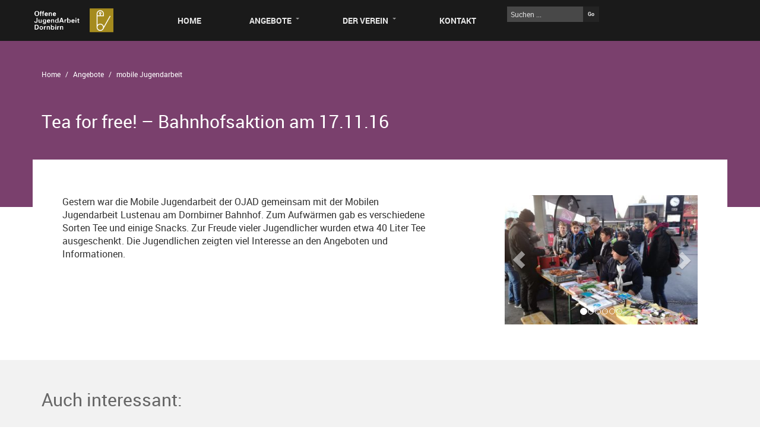

--- FILE ---
content_type: text/html; charset=UTF-8
request_url: https://www.ojad.at/2016/11/18/tea-for-free-bahnhofsaktion-am-17-11-16/
body_size: 11584
content:
<!DOCTYPE html>
<!--[if IE 7]>
<html class="ie ie7" lang="de">
<![endif]-->
<!--[if IE 8]>
<html class="ie ie8" lang="de">
<![endif]-->
<!--[if !(IE 7) | !(IE 8)  ]><!-->
<html lang="de">
<!--<![endif]-->
<head>
    <meta charset="UTF-8" />
    <meta http-equiv="X-UA-Compatible" content="IE=edge,chrome=1" />
    <meta name="viewport" content="width=device-width, initial-scale=1.0" />
    <title>Offene Jugendarbeit Dornbirn</title>
    <link rel="profile" href="http://gmpg.org/xfn/11" />
    <link rel="pingback" href="https://www.ojad.at/xmlrpc.php" />
    <link rel="shortcut icon" href="https://www.ojad.at/wp-content/themes/ojad_responsive/favicon.ico" />
    <meta name='robots' content='max-image-preview:large' />
<link rel='dns-prefetch' href='//www.ojad.at' />
<link rel="alternate" title="oEmbed (JSON)" type="application/json+oembed" href="https://www.ojad.at/wp-json/oembed/1.0/embed?url=https%3A%2F%2Fwww.ojad.at%2F2016%2F11%2F18%2Ftea-for-free-bahnhofsaktion-am-17-11-16%2F" />
<link rel="alternate" title="oEmbed (XML)" type="text/xml+oembed" href="https://www.ojad.at/wp-json/oembed/1.0/embed?url=https%3A%2F%2Fwww.ojad.at%2F2016%2F11%2F18%2Ftea-for-free-bahnhofsaktion-am-17-11-16%2F&#038;format=xml" />
<style id='wp-img-auto-sizes-contain-inline-css' type='text/css'>
img:is([sizes=auto i],[sizes^="auto," i]){contain-intrinsic-size:3000px 1500px}
/*# sourceURL=wp-img-auto-sizes-contain-inline-css */
</style>
<link rel='stylesheet' id='bootstrap-css' href='https://www.ojad.at/wp-content/plugins/easy-bootstrap-shortcodes/styles/bootstrap.min.css?ver=6.9' type='text/css' media='all' />
<link rel='stylesheet' id='bootstrap-fa-icon-css' href='https://www.ojad.at/wp-content/plugins/easy-bootstrap-shortcodes/styles/font-awesome.min.css?ver=6.9' type='text/css' media='all' />
<style id='wp-emoji-styles-inline-css' type='text/css'>

	img.wp-smiley, img.emoji {
		display: inline !important;
		border: none !important;
		box-shadow: none !important;
		height: 1em !important;
		width: 1em !important;
		margin: 0 0.07em !important;
		vertical-align: -0.1em !important;
		background: none !important;
		padding: 0 !important;
	}
/*# sourceURL=wp-emoji-styles-inline-css */
</style>
<link rel='stylesheet' id='wp-block-library-css' href='https://www.ojad.at/wp-includes/css/dist/block-library/style.min.css?ver=6.9' type='text/css' media='all' />
<style id='classic-theme-styles-inline-css' type='text/css'>
/*! This file is auto-generated */
.wp-block-button__link{color:#fff;background-color:#32373c;border-radius:9999px;box-shadow:none;text-decoration:none;padding:calc(.667em + 2px) calc(1.333em + 2px);font-size:1.125em}.wp-block-file__button{background:#32373c;color:#fff;text-decoration:none}
/*# sourceURL=/wp-includes/css/classic-themes.min.css */
</style>
<link rel='stylesheet' id='wpda_countdown_gutenberg_css-css' href='https://www.ojad.at/wp-content/plugins/widget-countdown/includes/gutenberg/style.css?ver=6.9' type='text/css' media='all' />
<style id='wppb-edit-profile-style-inline-css' type='text/css'>


/*# sourceURL=https://www.ojad.at/wp-content/plugins/profile-builder/assets/misc/gutenberg/blocks/build/edit-profile/style-index.css */
</style>
<style id='wppb-login-style-inline-css' type='text/css'>


/*# sourceURL=https://www.ojad.at/wp-content/plugins/profile-builder/assets/misc/gutenberg/blocks/build/login/style-index.css */
</style>
<style id='wppb-recover-password-style-inline-css' type='text/css'>


/*# sourceURL=https://www.ojad.at/wp-content/plugins/profile-builder/assets/misc/gutenberg/blocks/build/recover-password/style-index.css */
</style>
<style id='wppb-register-style-inline-css' type='text/css'>


/*# sourceURL=https://www.ojad.at/wp-content/plugins/profile-builder/assets/misc/gutenberg/blocks/build/register/style-index.css */
</style>
<link rel='stylesheet' id='mpp_gutenberg-css' href='https://www.ojad.at/wp-content/plugins/profile-builder/add-ons-free/user-profile-picture/dist/blocks.style.build.css?ver=2.6.0' type='text/css' media='all' />
<style id='global-styles-inline-css' type='text/css'>
:root{--wp--preset--aspect-ratio--square: 1;--wp--preset--aspect-ratio--4-3: 4/3;--wp--preset--aspect-ratio--3-4: 3/4;--wp--preset--aspect-ratio--3-2: 3/2;--wp--preset--aspect-ratio--2-3: 2/3;--wp--preset--aspect-ratio--16-9: 16/9;--wp--preset--aspect-ratio--9-16: 9/16;--wp--preset--color--black: #000000;--wp--preset--color--cyan-bluish-gray: #abb8c3;--wp--preset--color--white: #ffffff;--wp--preset--color--pale-pink: #f78da7;--wp--preset--color--vivid-red: #cf2e2e;--wp--preset--color--luminous-vivid-orange: #ff6900;--wp--preset--color--luminous-vivid-amber: #fcb900;--wp--preset--color--light-green-cyan: #7bdcb5;--wp--preset--color--vivid-green-cyan: #00d084;--wp--preset--color--pale-cyan-blue: #8ed1fc;--wp--preset--color--vivid-cyan-blue: #0693e3;--wp--preset--color--vivid-purple: #9b51e0;--wp--preset--gradient--vivid-cyan-blue-to-vivid-purple: linear-gradient(135deg,rgb(6,147,227) 0%,rgb(155,81,224) 100%);--wp--preset--gradient--light-green-cyan-to-vivid-green-cyan: linear-gradient(135deg,rgb(122,220,180) 0%,rgb(0,208,130) 100%);--wp--preset--gradient--luminous-vivid-amber-to-luminous-vivid-orange: linear-gradient(135deg,rgb(252,185,0) 0%,rgb(255,105,0) 100%);--wp--preset--gradient--luminous-vivid-orange-to-vivid-red: linear-gradient(135deg,rgb(255,105,0) 0%,rgb(207,46,46) 100%);--wp--preset--gradient--very-light-gray-to-cyan-bluish-gray: linear-gradient(135deg,rgb(238,238,238) 0%,rgb(169,184,195) 100%);--wp--preset--gradient--cool-to-warm-spectrum: linear-gradient(135deg,rgb(74,234,220) 0%,rgb(151,120,209) 20%,rgb(207,42,186) 40%,rgb(238,44,130) 60%,rgb(251,105,98) 80%,rgb(254,248,76) 100%);--wp--preset--gradient--blush-light-purple: linear-gradient(135deg,rgb(255,206,236) 0%,rgb(152,150,240) 100%);--wp--preset--gradient--blush-bordeaux: linear-gradient(135deg,rgb(254,205,165) 0%,rgb(254,45,45) 50%,rgb(107,0,62) 100%);--wp--preset--gradient--luminous-dusk: linear-gradient(135deg,rgb(255,203,112) 0%,rgb(199,81,192) 50%,rgb(65,88,208) 100%);--wp--preset--gradient--pale-ocean: linear-gradient(135deg,rgb(255,245,203) 0%,rgb(182,227,212) 50%,rgb(51,167,181) 100%);--wp--preset--gradient--electric-grass: linear-gradient(135deg,rgb(202,248,128) 0%,rgb(113,206,126) 100%);--wp--preset--gradient--midnight: linear-gradient(135deg,rgb(2,3,129) 0%,rgb(40,116,252) 100%);--wp--preset--font-size--small: 13px;--wp--preset--font-size--medium: 20px;--wp--preset--font-size--large: 36px;--wp--preset--font-size--x-large: 42px;--wp--preset--spacing--20: 0.44rem;--wp--preset--spacing--30: 0.67rem;--wp--preset--spacing--40: 1rem;--wp--preset--spacing--50: 1.5rem;--wp--preset--spacing--60: 2.25rem;--wp--preset--spacing--70: 3.38rem;--wp--preset--spacing--80: 5.06rem;--wp--preset--shadow--natural: 6px 6px 9px rgba(0, 0, 0, 0.2);--wp--preset--shadow--deep: 12px 12px 50px rgba(0, 0, 0, 0.4);--wp--preset--shadow--sharp: 6px 6px 0px rgba(0, 0, 0, 0.2);--wp--preset--shadow--outlined: 6px 6px 0px -3px rgb(255, 255, 255), 6px 6px rgb(0, 0, 0);--wp--preset--shadow--crisp: 6px 6px 0px rgb(0, 0, 0);}:where(.is-layout-flex){gap: 0.5em;}:where(.is-layout-grid){gap: 0.5em;}body .is-layout-flex{display: flex;}.is-layout-flex{flex-wrap: wrap;align-items: center;}.is-layout-flex > :is(*, div){margin: 0;}body .is-layout-grid{display: grid;}.is-layout-grid > :is(*, div){margin: 0;}:where(.wp-block-columns.is-layout-flex){gap: 2em;}:where(.wp-block-columns.is-layout-grid){gap: 2em;}:where(.wp-block-post-template.is-layout-flex){gap: 1.25em;}:where(.wp-block-post-template.is-layout-grid){gap: 1.25em;}.has-black-color{color: var(--wp--preset--color--black) !important;}.has-cyan-bluish-gray-color{color: var(--wp--preset--color--cyan-bluish-gray) !important;}.has-white-color{color: var(--wp--preset--color--white) !important;}.has-pale-pink-color{color: var(--wp--preset--color--pale-pink) !important;}.has-vivid-red-color{color: var(--wp--preset--color--vivid-red) !important;}.has-luminous-vivid-orange-color{color: var(--wp--preset--color--luminous-vivid-orange) !important;}.has-luminous-vivid-amber-color{color: var(--wp--preset--color--luminous-vivid-amber) !important;}.has-light-green-cyan-color{color: var(--wp--preset--color--light-green-cyan) !important;}.has-vivid-green-cyan-color{color: var(--wp--preset--color--vivid-green-cyan) !important;}.has-pale-cyan-blue-color{color: var(--wp--preset--color--pale-cyan-blue) !important;}.has-vivid-cyan-blue-color{color: var(--wp--preset--color--vivid-cyan-blue) !important;}.has-vivid-purple-color{color: var(--wp--preset--color--vivid-purple) !important;}.has-black-background-color{background-color: var(--wp--preset--color--black) !important;}.has-cyan-bluish-gray-background-color{background-color: var(--wp--preset--color--cyan-bluish-gray) !important;}.has-white-background-color{background-color: var(--wp--preset--color--white) !important;}.has-pale-pink-background-color{background-color: var(--wp--preset--color--pale-pink) !important;}.has-vivid-red-background-color{background-color: var(--wp--preset--color--vivid-red) !important;}.has-luminous-vivid-orange-background-color{background-color: var(--wp--preset--color--luminous-vivid-orange) !important;}.has-luminous-vivid-amber-background-color{background-color: var(--wp--preset--color--luminous-vivid-amber) !important;}.has-light-green-cyan-background-color{background-color: var(--wp--preset--color--light-green-cyan) !important;}.has-vivid-green-cyan-background-color{background-color: var(--wp--preset--color--vivid-green-cyan) !important;}.has-pale-cyan-blue-background-color{background-color: var(--wp--preset--color--pale-cyan-blue) !important;}.has-vivid-cyan-blue-background-color{background-color: var(--wp--preset--color--vivid-cyan-blue) !important;}.has-vivid-purple-background-color{background-color: var(--wp--preset--color--vivid-purple) !important;}.has-black-border-color{border-color: var(--wp--preset--color--black) !important;}.has-cyan-bluish-gray-border-color{border-color: var(--wp--preset--color--cyan-bluish-gray) !important;}.has-white-border-color{border-color: var(--wp--preset--color--white) !important;}.has-pale-pink-border-color{border-color: var(--wp--preset--color--pale-pink) !important;}.has-vivid-red-border-color{border-color: var(--wp--preset--color--vivid-red) !important;}.has-luminous-vivid-orange-border-color{border-color: var(--wp--preset--color--luminous-vivid-orange) !important;}.has-luminous-vivid-amber-border-color{border-color: var(--wp--preset--color--luminous-vivid-amber) !important;}.has-light-green-cyan-border-color{border-color: var(--wp--preset--color--light-green-cyan) !important;}.has-vivid-green-cyan-border-color{border-color: var(--wp--preset--color--vivid-green-cyan) !important;}.has-pale-cyan-blue-border-color{border-color: var(--wp--preset--color--pale-cyan-blue) !important;}.has-vivid-cyan-blue-border-color{border-color: var(--wp--preset--color--vivid-cyan-blue) !important;}.has-vivid-purple-border-color{border-color: var(--wp--preset--color--vivid-purple) !important;}.has-vivid-cyan-blue-to-vivid-purple-gradient-background{background: var(--wp--preset--gradient--vivid-cyan-blue-to-vivid-purple) !important;}.has-light-green-cyan-to-vivid-green-cyan-gradient-background{background: var(--wp--preset--gradient--light-green-cyan-to-vivid-green-cyan) !important;}.has-luminous-vivid-amber-to-luminous-vivid-orange-gradient-background{background: var(--wp--preset--gradient--luminous-vivid-amber-to-luminous-vivid-orange) !important;}.has-luminous-vivid-orange-to-vivid-red-gradient-background{background: var(--wp--preset--gradient--luminous-vivid-orange-to-vivid-red) !important;}.has-very-light-gray-to-cyan-bluish-gray-gradient-background{background: var(--wp--preset--gradient--very-light-gray-to-cyan-bluish-gray) !important;}.has-cool-to-warm-spectrum-gradient-background{background: var(--wp--preset--gradient--cool-to-warm-spectrum) !important;}.has-blush-light-purple-gradient-background{background: var(--wp--preset--gradient--blush-light-purple) !important;}.has-blush-bordeaux-gradient-background{background: var(--wp--preset--gradient--blush-bordeaux) !important;}.has-luminous-dusk-gradient-background{background: var(--wp--preset--gradient--luminous-dusk) !important;}.has-pale-ocean-gradient-background{background: var(--wp--preset--gradient--pale-ocean) !important;}.has-electric-grass-gradient-background{background: var(--wp--preset--gradient--electric-grass) !important;}.has-midnight-gradient-background{background: var(--wp--preset--gradient--midnight) !important;}.has-small-font-size{font-size: var(--wp--preset--font-size--small) !important;}.has-medium-font-size{font-size: var(--wp--preset--font-size--medium) !important;}.has-large-font-size{font-size: var(--wp--preset--font-size--large) !important;}.has-x-large-font-size{font-size: var(--wp--preset--font-size--x-large) !important;}
:where(.wp-block-post-template.is-layout-flex){gap: 1.25em;}:where(.wp-block-post-template.is-layout-grid){gap: 1.25em;}
:where(.wp-block-term-template.is-layout-flex){gap: 1.25em;}:where(.wp-block-term-template.is-layout-grid){gap: 1.25em;}
:where(.wp-block-columns.is-layout-flex){gap: 2em;}:where(.wp-block-columns.is-layout-grid){gap: 2em;}
:root :where(.wp-block-pullquote){font-size: 1.5em;line-height: 1.6;}
/*# sourceURL=global-styles-inline-css */
</style>
<link rel='stylesheet' id='better-file-download-css' href='https://www.ojad.at/wp-content/plugins/better-file-download/public/css/better-file-download-public-core.css?ver=1.0.0' type='text/css' media='all' />
<link rel='stylesheet' id='cookie-notice-front-css' href='https://www.ojad.at/wp-content/plugins/cookie-notice/css/front.min.css?ver=2.5.11' type='text/css' media='all' />
<link rel='stylesheet' id='tribe-events-v2-single-skeleton-css' href='https://www.ojad.at/wp-content/plugins/the-events-calendar/build/css/tribe-events-single-skeleton.css?ver=6.15.14' type='text/css' media='all' />
<link rel='stylesheet' id='tribe-events-v2-single-skeleton-full-css' href='https://www.ojad.at/wp-content/plugins/the-events-calendar/build/css/tribe-events-single-full.css?ver=6.15.14' type='text/css' media='all' />
<link rel='stylesheet' id='tec-events-elementor-widgets-base-styles-css' href='https://www.ojad.at/wp-content/plugins/the-events-calendar/build/css/integrations/plugins/elementor/widgets/widget-base.css?ver=6.15.14' type='text/css' media='all' />
<link rel='stylesheet' id='ubermenu-basic-css' href='https://www.ojad.at/wp-content/plugins/ubermenu/standard/styles/basic.css?ver=2.4.0.3' type='text/css' media='all' />
<link rel='stylesheet' id='dashicons-css' href='https://www.ojad.at/wp-includes/css/dashicons.min.css?ver=6.9' type='text/css' media='all' />
<link rel='stylesheet' id='thickbox-css' href='https://www.ojad.at/wp-includes/js/thickbox/thickbox.css?ver=6.9' type='text/css' media='all' />
<link rel='stylesheet' id='ojad-style-css' href='https://www.ojad.at/wp-content/themes/ojad_responsive/style.css?ver=6.9' type='text/css' media='all' />
<link rel='stylesheet' id='leaflet.fullscreen-css' href='https://www.ojad.at/wp-content/plugins/osmapper/assets/css/leaflet.fullscreen.css?ver=2.1.5' type='text/css' media='all' />
<link rel='stylesheet' id='ba_map_renderer-css' href='https://www.ojad.at/wp-content/plugins/osmapper/assets/css/ba_map_renderer.css?ver=2.1.5' type='text/css' media='all' />
<link rel='stylesheet' id='ebs_dynamic_css-css' href='https://www.ojad.at/wp-content/plugins/easy-bootstrap-shortcodes/styles/ebs_dynamic_css.php?ver=6.9' type='text/css' media='all' />
<link rel='stylesheet' id='wppb_stylesheet-css' href='https://www.ojad.at/wp-content/plugins/profile-builder/assets/css/style-front-end.css?ver=3.15.2' type='text/css' media='all' />
<script type="text/javascript" src="https://www.ojad.at/wp-includes/js/jquery/jquery.min.js?ver=3.7.1" id="jquery-core-js"></script>
<script type="text/javascript" src="https://www.ojad.at/wp-includes/js/jquery/jquery-migrate.min.js?ver=3.4.1" id="jquery-migrate-js"></script>
<script type="text/javascript" id="better-file-download-js-extra">
/* <![CDATA[ */
var bfd_js = {"ajaxurl":"https://www.ojad.at/wp-admin/admin-ajax.php"};
//# sourceURL=better-file-download-js-extra
/* ]]> */
</script>
<script type="text/javascript" src="https://www.ojad.at/wp-content/plugins/better-file-download/public/js/better-file-download-public.js?ver=1.0.0" id="better-file-download-js"></script>
<script type="text/javascript" id="cookie-notice-front-js-before">
/* <![CDATA[ */
var cnArgs = {"ajaxUrl":"https:\/\/www.ojad.at\/wp-admin\/admin-ajax.php","nonce":"f7729f43e1","hideEffect":"fade","position":"top","onScroll":false,"onScrollOffset":100,"onClick":false,"cookieName":"cookie_notice_accepted","cookieTime":2592000,"cookieTimeRejected":2592000,"globalCookie":false,"redirection":false,"cache":false,"revokeCookies":false,"revokeCookiesOpt":"automatic"};

//# sourceURL=cookie-notice-front-js-before
/* ]]> */
</script>
<script type="text/javascript" src="https://www.ojad.at/wp-content/plugins/cookie-notice/js/front.min.js?ver=2.5.11" id="cookie-notice-front-js"></script>
<script type="text/javascript" src="https://www.ojad.at/wp-content/themes/ojad_responsive/js/ojad_responsive.js?ver=1.0.0" id="ojad-js"></script>
<script type="text/javascript" src="https://www.ojad.at/wp-content/themes/ojad_responsive/js/modernizr.min.js?ver=2.0.6" id="modernizr-js"></script>
<link rel="https://api.w.org/" href="https://www.ojad.at/wp-json/" /><link rel="alternate" title="JSON" type="application/json" href="https://www.ojad.at/wp-json/wp/v2/posts/3584" /><link rel="EditURI" type="application/rsd+xml" title="RSD" href="https://www.ojad.at/xmlrpc.php?rsd" />
<meta name="generator" content="WordPress 6.9" />
<link rel="canonical" href="https://www.ojad.at/2016/11/18/tea-for-free-bahnhofsaktion-am-17-11-16/" />
<link rel='shortlink' href='https://www.ojad.at/?p=3584' />
<style> .bfd-download-block, .bfd-single-download{background:#ffffff ;} </style><style> .bfd-download-btn, .bfd-single-download-btn, .bfd-download-meta p, .bfd-single-download-title{color:#000000 !important;} .bfd-download-btn{border: 1px solid #000000 !important;} .bfd-single-download-btn{color:#000000 !important;}</style><script>
				// wait until all the resources are loaded
				window.addEventListener("load", findSVGElements, false);

				// fetches the document for the given embedding_element
				function getSubDocument(embedding_element)
				{
					if (embedding_element.contentDocument)
					{
						return embedding_element.contentDocument;
					}
					else
					{
						var subdoc = null;
						try {
							subdoc = embedding_element.getSVGDocument();
						} catch(e) {}
						return subdoc;
					}
				}

				function findSVGElements()
				{
					var elms = document.querySelectorAll(".bfd-svg");
					for (var i = 0; i < elms.length; i++)
					{
						var subdoc = getSubDocument(elms[i])
						if (subdoc)
							subdoc.getElementById("bfd-svg-color").setAttribute("fill", "#4a7e87");
					}
				}
			</script><style> .bfd-download-btn:hover, .bfd-download-meta:hover > p{color:#757575!important;} .bfd-download-btn:hover{border: 1px solid #757575 !important;} .bfd-single-download-btn:hover{color:#757575 !important;}</style> <meta name="tec-api-version" content="v1"><meta name="tec-api-origin" content="https://www.ojad.at"><link rel="alternate" href="https://www.ojad.at/wp-json/tribe/events/v1/" /><meta name="generator" content="Elementor 3.34.2; features: e_font_icon_svg, additional_custom_breakpoints; settings: css_print_method-external, google_font-enabled, font_display-swap">
			<style>
				.e-con.e-parent:nth-of-type(n+4):not(.e-lazyloaded):not(.e-no-lazyload),
				.e-con.e-parent:nth-of-type(n+4):not(.e-lazyloaded):not(.e-no-lazyload) * {
					background-image: none !important;
				}
				@media screen and (max-height: 1024px) {
					.e-con.e-parent:nth-of-type(n+3):not(.e-lazyloaded):not(.e-no-lazyload),
					.e-con.e-parent:nth-of-type(n+3):not(.e-lazyloaded):not(.e-no-lazyload) * {
						background-image: none !important;
					}
				}
				@media screen and (max-height: 640px) {
					.e-con.e-parent:nth-of-type(n+2):not(.e-lazyloaded):not(.e-no-lazyload),
					.e-con.e-parent:nth-of-type(n+2):not(.e-lazyloaded):not(.e-no-lazyload) * {
						background-image: none !important;
					}
				}
			</style>
			<meta name="redi-version" content="1.2.7" /><link rel="icon" href="https://www.ojad.at/wp-content/uploads/2020/01/cropped-OJAD_Klammer-48x48.jpg" sizes="32x32" />
<link rel="icon" href="https://www.ojad.at/wp-content/uploads/2020/01/cropped-OJAD_Klammer-300x300.jpg" sizes="192x192" />
<link rel="apple-touch-icon" href="https://www.ojad.at/wp-content/uploads/2020/01/cropped-OJAD_Klammer-300x300.jpg" />
<meta name="msapplication-TileImage" content="https://www.ojad.at/wp-content/uploads/2020/01/cropped-OJAD_Klammer-300x300.jpg" />

<!-- UberMenu CSS - Controlled through UberMenu Options Panel 
================================================================ -->
<style type="text/css" id="ubermenu-style-generator-css">
/* Image Text Padding */
#megaMenu .ss-nav-menu-with-img > a > .wpmega-link-title, #megaMenu .ss-nav-menu-with-img > a > .wpmega-link-description, #megaMenu .ss-nav-menu-with-img > a > .wpmega-item-description, #megaMenu .ss-nav-menu-with-img > span.um-anchoremulator > .wpmega-link-title, #megaMenu .ss-nav-menu-with-img > span.um-anchoremulator > .wpmega-link-description, #megaMenu .ss-nav-menu-with-img > span.um-anchoremulator > .wpmega-item-description{
  padding-left: 23px;
}	
</style>
<!-- end UberMenu CSS -->
		
					<style type="text/css" id="wp-custom-css">
			.well {
	word-break:break-word;
}

code {
	background-color: white;
	color: black;
}

.article-heading.grundkompetenztraining {
		background-color: #C68099;
}
.bfd-master-block h3{
     display:none;
}		</style>
		</head>
<body>
    <!--[if lt IE 7]>
        <p class="chromeframe">You are using an <strong>outdated</strong> browser. Please <a href="http://browsehappy.com/">upgrade your browser</a> or <a href="http://www.google.com/chromeframe/?redirect=true">activate Google Chrome Frame</a> to improve your experience.</p>
    <![endif]-->

    <nav id="megaMenu" class="megaMenuContainer megaMenu-nojs megaMenuHorizontal megaResponsive megaResponsiveToggle wpmega-withjs megaMenuOnHover megaFullWidth wpmega-noconflict megaCenterMenuItems megaClear megaMinimizeResiduals megaResetStyles themeloc-header-menu"><div id="megaMenuToggle" class="megaMenuToggle">Menu&nbsp; <span class="megaMenuToggle-icon"></span></div><ul id="megaUber" class="megaMenu"><li id="menu-item-99" class="menu-item menu-item-type-custom menu-item-object-custom menu-item-home ss-nav-menu-item-0 ss-nav-menu-item-depth-0 ss-nav-menu-reg um-flyout-align-center"><a href="http://www.ojad.at/"><span class="wpmega-link-title">Home</span></a></li><li id="menu-item-125" class="menu-item menu-item-type-custom menu-item-object-custom menu-item-has-children mega-with-sub ss-nav-menu-item-1 ss-nav-menu-item-depth-0 ss-nav-menu-mega ss-nav-menu-mega-fullWidth ss-nav-menu-mega-alignCenter ss-nav-menu-nolink"><span class="um-anchoremulator" ><span class="wpmega-link-title">Angebote</span></span>
<ul class="sub-menu sub-menu-1">
<li id="menu-item-6707" class="menu-item menu-item-type-custom menu-item-object-custom menu-item-has-children ss-nav-menu-item-depth-1 ss-nav-menu-nolink"><span class="um-anchoremulator" ><span class="wpmega-link-title">Jugendtreffs</span></span>
	<ul class="sub-menu sub-menu-2">
<li id="menu-item-14298" class="menu-item menu-item-type-taxonomy menu-item-object-category ss-nav-menu-item-depth-2"><a href="https://www.ojad.at/category/vismut/"><span class="wpmega-link-title">Vismut</span></a></li><li id="menu-item-152" class="menu-item menu-item-type-post_type menu-item-object-angebot ss-nav-menu-item-depth-2"><a href="https://www.ojad.at/angebot/arena/"><span class="wpmega-link-title">Arena</span></a></li><li id="menu-item-6745" class="menu-item menu-item-type-post_type menu-item-object-angebot ss-nav-menu-item-depth-2"><a href="https://www.ojad.at/angebot/maedchentreff/"><span class="wpmega-link-title">Mädchen*treff</span></a></li>	</ul>
</li><li id="menu-item-127" class="menu-item menu-item-type-custom menu-item-object-custom menu-item-has-children ss-nav-menu-item-depth-1 ss-nav-menu-nolink"><span class="um-anchoremulator" ><span class="wpmega-link-title">Jugendkultur &#038; Sport</span></span>
	<ul class="sub-menu sub-menu-2">
<li id="menu-item-14439" class="menu-item menu-item-type-post_type menu-item-object-post ss-nav-menu-item-depth-2"><a href="https://www.ojad.at/2023/04/27/eroeffnung-skatehalle/"><span class="wpmega-link-title">Alle Infos zur Skatehalle…</span></a></li><li id="menu-item-158" class="menu-item menu-item-type-post_type menu-item-object-angebot ss-nav-menu-item-depth-2"><a href="https://www.ojad.at/angebot/schlachthaus/"><span class="wpmega-link-title">Kulturcafé Schlachthaus</span></a></li><li id="menu-item-6780" class="menu-item menu-item-type-post_type menu-item-object-angebot ss-nav-menu-item-depth-2"><a href="https://www.ojad.at/angebot/hiphop-cafe/"><span class="wpmega-link-title">Hip Hop Projekte</span></a></li><li id="menu-item-154" class="menu-item menu-item-type-post_type menu-item-object-angebot ss-nav-menu-item-depth-2"><a href="https://www.ojad.at/angebot/sportangebote/"><span class="wpmega-link-title">Offene Sportangebote</span></a></li>	</ul>
</li><li id="menu-item-126" class="menu-item menu-item-type-custom menu-item-object-custom menu-item-has-children ss-nav-menu-item-depth-1 ss-nav-menu-nolink"><span class="um-anchoremulator" ><span class="wpmega-link-title"><span onclick="window.parent.location='https://www.ojad.at/chancenbildung/';">ChancenBildung</span></span></span>
	<ul class="sub-menu sub-menu-2">
<li id="menu-item-16097" class="menu-item menu-item-type-post_type menu-item-object-page ss-nav-menu-item-depth-2"><a href="https://www.ojad.at/albatros-pflichtschulabschluss/"><span class="wpmega-link-title">Albatros – Pflichtschulabschluss</span></a></li><li id="menu-item-16710" class="menu-item menu-item-type-post_type menu-item-object-page ss-nav-menu-item-depth-2"><a href="https://www.ojad.at/denkbar-lernbegleitung/"><span class="wpmega-link-title">Denkbar – Lernbegleitung</span></a></li><li id="menu-item-11435" class="menu-item menu-item-type-post_type menu-item-object-page ss-nav-menu-item-depth-2"><a href="https://www.ojad.at/grundkompetenz-und-basisbildung/"><span class="wpmega-link-title">BuG – Basis- und Grundkompetenztraining</span></a></li><li id="menu-item-17137" class="menu-item menu-item-type-post_type menu-item-object-page ss-nav-menu-item-depth-2"><a href="https://www.ojad.at/lehreup-lehrlingscoaching/"><span class="wpmega-link-title">LehreUp – Lehrlingscoaching</span></a></li>	</ul>
</li><li id="menu-item-6720" class="menu-item menu-item-type-custom menu-item-object-custom menu-item-has-children ss-nav-menu-item-depth-1 ss-nav-menu-nolink"><span class="um-anchoremulator" ><span class="wpmega-link-title">Qualifizierung &#038; Beschäftigung</span></span>
	<ul class="sub-menu sub-menu-2">
<li id="menu-item-128" class="menu-item menu-item-type-post_type menu-item-object-angebot ss-nav-menu-item-depth-2"><a href="https://www.ojad.at/angebot/jobahoi/"><span class="wpmega-link-title">Job Ahoi Bootwerkstatt</span></a></li><li id="menu-item-6750" class="menu-item menu-item-type-post_type menu-item-object-angebot ss-nav-menu-item-depth-2"><a href="https://www.ojad.at/angebot/blitzventil/"><span class="wpmega-link-title">Job Ahoi Blitzventil</span></a></li><li id="menu-item-13889" class="menu-item menu-item-type-taxonomy menu-item-object-category ss-nav-menu-item-depth-2"><a href="https://www.ojad.at/category/jobahoi/"><span class="wpmega-link-title">Job Ahoi Metal Art</span></a></li><li id="menu-item-6749" class="menu-item menu-item-type-post_type menu-item-object-angebot ss-nav-menu-item-depth-2"><a href="https://www.ojad.at/angebot/kleinefarm/"><span class="wpmega-link-title">Job Ahoi Garten- &#038; Kreativwerkstatt</span></a></li>	</ul>
</li><li id="menu-item-140" class="menu-item menu-item-type-custom menu-item-object-custom menu-item-has-children ss-nav-menu-item-depth-1 ss-nav-menu-nolink"><span class="um-anchoremulator" ><span class="wpmega-link-title">Jugendsozialarbeit</span></span>
	<ul class="sub-menu sub-menu-2">
<li id="menu-item-157" class="menu-item menu-item-type-post_type menu-item-object-angebot ss-nav-menu-item-depth-2"><a href="https://www.ojad.at/angebot/mobile/"><span class="wpmega-link-title">mobile Jugendarbeit</span></a></li><li id="menu-item-156" class="menu-item menu-item-type-post_type menu-item-object-angebot ss-nav-menu-item-depth-2"><a href="https://www.ojad.at/angebot/jugendberatung/"><span class="wpmega-link-title">Jugendberatung</span></a></li><li id="menu-item-16831" class="menu-item menu-item-type-post_type menu-item-object-page ss-nav-menu-item-depth-2"><a href="https://www.ojad.at/spurwechsel-kriminalitaetspraevention/"><span class="wpmega-link-title">Spurwechsel – Kriminalitätsprävention</span></a></li>	</ul>
</li><li id="menu-item-2731" class="menu-item menu-item-type-custom menu-item-object-custom menu-item-has-children ss-nav-menu-item-depth-1 ss-nav-menu-nolink"><span class="um-anchoremulator" ><span class="wpmega-link-title">Projekte</span></span>
	<ul class="sub-menu sub-menu-2">
<li id="menu-item-6752" class="menu-item menu-item-type-post_type menu-item-object-angebot ss-nav-menu-item-depth-2"><a href="https://www.ojad.at/angebot/koop-schule/"><span class="wpmega-link-title">Kooperation Schule</span></a></li><li id="menu-item-2732" class="menu-item menu-item-type-post_type menu-item-object-angebot ss-nav-menu-item-depth-2"><a href="https://www.ojad.at/angebot/zuflucht/"><span class="wpmega-link-title">welcome.zu.flucht</span></a></li><li id="menu-item-6807" class="menu-item menu-item-type-post_type menu-item-object-angebot ss-nav-menu-item-depth-2"><a title="solar" href="https://www.ojad.at/angebot/lets-go-solar/"><span class="wpmega-link-title">let’s go solar</span></a></li><li id="menu-item-6748" class="menu-item menu-item-type-post_type menu-item-object-angebot ss-nav-menu-item-depth-2"><a href="https://www.ojad.at/angebot/ojad40/"><span class="wpmega-link-title">OJAD 4.0 Technik- &#038; Reparaturcafé</span></a></li>	</ul>
</li></ul>
</li><li id="menu-item-164" class="menu-item menu-item-type-custom menu-item-object-custom menu-item-has-children mega-with-sub ss-nav-menu-item-2 ss-nav-menu-item-depth-0 ss-nav-menu-mega ss-nav-menu-mega-fullWidth ss-nav-menu-mega-alignCenter ss-nav-menu-nolink"><span class="um-anchoremulator" ><span class="wpmega-link-title">Der Verein</span></span>
<ul class="sub-menu sub-menu-1">
<li id="menu-item-170" class="menu-item menu-item-type-taxonomy menu-item-object-category menu-item-has-children ss-nav-menu-item-depth-1 ss-nav-menu-nolink"><span class="um-anchoremulator" ><span class="wpmega-link-title">Das ist die OJAD</span></span>
	<ul class="sub-menu sub-menu-2">
<li id="menu-item-171" class="menu-item menu-item-type-post_type menu-item-object-page ss-nav-menu-item-depth-2"><a href="https://www.ojad.at/der-verein/"><span class="wpmega-link-title">Leitbild</span></a></li><li id="menu-item-248" class="menu-item menu-item-type-custom menu-item-object-custom ss-nav-menu-item-depth-2"><a href="https://www.ojad.at/mitarbeiter_innen/"><span class="wpmega-link-title">Team</span></a></li><li id="menu-item-6820" class="menu-item menu-item-type-post_type menu-item-object-page ss-nav-menu-item-depth-2"><a href="https://www.ojad.at/preise-und-auszeichnungen/"><span class="wpmega-link-title">Preise und Auszeichnungen</span></a></li>	</ul>
</li><li id="menu-item-6823" class="menu-item menu-item-type-custom menu-item-object-custom menu-item-has-children ss-nav-menu-item-depth-1 ss-nav-menu-nolink"><span class="um-anchoremulator" ><span class="wpmega-link-title">Publikationen &#038; Presse</span></span>
	<ul class="sub-menu sub-menu-2">
<li id="menu-item-7565" class="menu-item menu-item-type-post_type menu-item-object-page ss-nav-menu-item-depth-2"><a href="https://www.ojad.at/folder-boesch-boot-lemania-560/"><span class="wpmega-link-title">Boesch Boot Lemania 560 – Folder</span></a></li><li id="menu-item-6912" class="menu-item menu-item-type-post_type menu-item-object-page ss-nav-menu-item-depth-2"><a href="https://www.ojad.at/rund-um-xund/"><span class="wpmega-link-title">Rund um Xund – Rezepthefte</span></a></li><li id="menu-item-6898" class="menu-item menu-item-type-post_type menu-item-object-page ss-nav-menu-item-depth-2"><a href="https://www.ojad.at/download/"><span class="wpmega-link-title">Tätigkeitsberichte</span></a></li><li id="menu-item-13276" class="menu-item menu-item-type-post_type menu-item-object-page ss-nav-menu-item-depth-2"><a href="https://www.ojad.at/empowher-geschlechtsspezifische-gewalt-in-digitalen-raeumen/"><span class="wpmega-link-title">Reader – empowHER*</span></a></li><li id="menu-item-7329" class="menu-item menu-item-type-post_type menu-item-object-page ss-nav-menu-item-depth-2"><a href="https://www.ojad.at/pressespiegel/"><span class="wpmega-link-title">Pressespiegel</span></a></li>	</ul>
</li><li id="menu-item-6824" class="menu-item menu-item-type-custom menu-item-object-custom menu-item-has-children ss-nav-menu-item-depth-1 ss-nav-menu-nolink"><span class="um-anchoremulator" ><span class="wpmega-link-title">Netzwerke und Partner</span></span>
	<ul class="sub-menu sub-menu-2">
<li id="menu-item-6847" class="menu-item menu-item-type-custom menu-item-object-custom ss-nav-menu-item-depth-2"><a href="http://www.poywe.org"><span class="wpmega-link-title">POYWE &#8211; Professional Open Youthwork in Europe</span></a></li><li id="menu-item-6848" class="menu-item menu-item-type-custom menu-item-object-custom ss-nav-menu-item-depth-2"><a href="https://www.boja.at/"><span class="wpmega-link-title">BOJA &#8211; Bundesweites Netzwerk Offene Jugendarbeit</span></a></li><li id="menu-item-6849" class="menu-item menu-item-type-custom menu-item-object-custom ss-nav-menu-item-depth-2"><a href="https://www.koje.at/"><span class="wpmega-link-title">KOJE &#8211; Koordinationsbüro für Offene Jugendarbeit und Entwicklung</span></a></li><li id="menu-item-13284" class="menu-item menu-item-type-custom menu-item-object-custom ss-nav-menu-item-depth-2"><a href="https://www.koje.at/anker"><span class="wpmega-link-title">Jugendnotschlafstelle anker</span></a></li><li id="menu-item-7798" class="menu-item menu-item-type-custom menu-item-object-custom ss-nav-menu-item-depth-2"><a href="https://www.facebook.com/chillina.hochst.1"><span class="wpmega-link-title">Chillout Höchst</span></a></li>	</ul>
</li></ul>
</li><li id="menu-item-9898" class="menu-item menu-item-type-post_type menu-item-object-page ss-nav-menu-item-3 ss-nav-menu-item-depth-0 ss-nav-menu-reg um-flyout-align-center"><a href="https://www.ojad.at/kontakt/"><span class="wpmega-link-title">Kontakt</span></a></li><li id="menu-item-641" class="menu-item menu-item-type-custom menu-item-object-custom ss-nav-menu-item-4 ss-nav-menu-item-depth-0 ss-nav-menu-mega ss-nav-menu-mega-alignCenter ss-nav-menu-notext ss-nav-menu-nolink ss-override"><div class="wpmega-nonlink uberClearfix"><form class="ubersearch-v2" role="search" method="get" id="searchform" action="https://www.ojad.at/" >
	<div class="ubersearch"><label class="screen-reader-text" for="s">Search for:</label>
	<input type="text" value="" name="s" id="s" placeholder="Suchen ..." />
	<input type="submit" id="searchsubmit" value="Go" />
	</div>
	</form></div></li></ul></nav><div class="navbar-spacer">
        <article id="post-3584" class="single-post">
        <div class="article-heading mobile">
            <div class="container breadcrumbs">
                <ol class="breadcrumb">
                    <li><a href="https://www.ojad.at/">Home</a></li>
                                        <li><a href="https://www.ojad.at/angebot/">Angebote</a></li>
                    <li><a href="https://www.ojad.at/angebot/mobile/">mobile Jugendarbeit</a></li>
                                    </ol>
            </div>
            <h1 class="container">Tea for free! – Bahnhofsaktion am 17.11.16</h1>
        </div>
        <div class="container">
            <div class="row single-post-content">
                <div class="col-sm-7 single-post-column1">
                    <p>Gestern war die Mobile Jugendarbeit der OJAD gemeinsam mit der Mobilen Jugendarbeit Lustenau am Dornbirner Bahnhof. Zum Aufwärmen gab es verschiedene Sorten Tee und einige Snacks. Zur Freude vieler Jugendlicher wurden etwa 40 Liter Tee ausgeschenkt. Die Jugendlichen zeigten viel Interesse an den Angeboten und Informationen.</p>
                </div>
                <div class="col-sm-4 col-sm-offset-1 single-post-column2">
                    <div id="carousel-post-images" class="carousel slide" data-ride="carousel" data-interval="5000">
                                                <!-- Indicators -->
                        <ol class="carousel-indicators">
                            <li data-target="#carousel-post-images" data-slide-to="0" class="active"></li><li data-target="#carousel-post-images" data-slide-to="1"></li><li data-target="#carousel-post-images" data-slide-to="2"></li><li data-target="#carousel-post-images" data-slide-to="3"></li><li data-target="#carousel-post-images" data-slide-to="4"></li><li data-target="#carousel-post-images" data-slide-to="5"></li>                        </ol>
                                                <!-- Wrapper for slides -->
                        <div class="carousel-inner">
                                                    <div class="item active">
                                <a href="https://www.ojad.at/wp-content/uploads/2016/11/IMG_20161117_161742.jpg" class="thickbox">
                                    <img width="380" height="255" src="https://www.ojad.at/wp-content/uploads/2016/11/IMG_20161117_161742-380x255.jpg" class="attachment-article-kachel-image size-article-kachel-image wp-post-image" alt="" decoding="async" srcset="https://www.ojad.at/wp-content/uploads/2016/11/IMG_20161117_161742-380x255.jpg 380w, https://www.ojad.at/wp-content/uploads/2016/11/IMG_20161117_161742-180x120.jpg 180w" sizes="(max-width: 380px) 100vw, 380px" />                                </a>
                            </div>
                                                    <div class="item">
                                <a href="https://www.ojad.at/wp-content/uploads/2016/11/DSC05186.jpg" class="thickbox">
                                    <img width="380" height="255" src="https://www.ojad.at/wp-content/uploads/2016/11/DSC05186-380x255.jpg" class="attachment-article-kachel-image size-article-kachel-image" alt="" decoding="async" srcset="https://www.ojad.at/wp-content/uploads/2016/11/DSC05186-380x255.jpg 380w, https://www.ojad.at/wp-content/uploads/2016/11/DSC05186-180x120.jpg 180w" sizes="(max-width: 380px) 100vw, 380px" />                                </a>
                            </div>
                                                    <div class="item">
                                <a href="https://www.ojad.at/wp-content/uploads/2016/11/DSC05182.jpg" class="thickbox">
                                    <img width="380" height="255" src="https://www.ojad.at/wp-content/uploads/2016/11/DSC05182-380x255.jpg" class="attachment-article-kachel-image size-article-kachel-image" alt="" decoding="async" srcset="https://www.ojad.at/wp-content/uploads/2016/11/DSC05182-380x255.jpg 380w, https://www.ojad.at/wp-content/uploads/2016/11/DSC05182-180x120.jpg 180w" sizes="(max-width: 380px) 100vw, 380px" />                                </a>
                            </div>
                                                    <div class="item">
                                <a href="https://www.ojad.at/wp-content/uploads/2016/11/DSC05180.jpg" class="thickbox">
                                    <img width="380" height="255" src="https://www.ojad.at/wp-content/uploads/2016/11/DSC05180-380x255.jpg" class="attachment-article-kachel-image size-article-kachel-image" alt="" decoding="async" srcset="https://www.ojad.at/wp-content/uploads/2016/11/DSC05180-380x255.jpg 380w, https://www.ojad.at/wp-content/uploads/2016/11/DSC05180-180x120.jpg 180w" sizes="(max-width: 380px) 100vw, 380px" />                                </a>
                            </div>
                                                    <div class="item">
                                <a href="https://www.ojad.at/wp-content/uploads/2016/11/DSC05172.jpg" class="thickbox">
                                    <img width="380" height="255" src="https://www.ojad.at/wp-content/uploads/2016/11/DSC05172-380x255.jpg" class="attachment-article-kachel-image size-article-kachel-image" alt="" decoding="async" srcset="https://www.ojad.at/wp-content/uploads/2016/11/DSC05172-380x255.jpg 380w, https://www.ojad.at/wp-content/uploads/2016/11/DSC05172-180x120.jpg 180w" sizes="(max-width: 380px) 100vw, 380px" />                                </a>
                            </div>
                                                    <div class="item">
                                <a href="https://www.ojad.at/wp-content/uploads/2016/11/DSC05170.jpg" class="thickbox">
                                    <img width="380" height="255" src="https://www.ojad.at/wp-content/uploads/2016/11/DSC05170-380x255.jpg" class="attachment-article-kachel-image size-article-kachel-image" alt="" decoding="async" srcset="https://www.ojad.at/wp-content/uploads/2016/11/DSC05170-380x255.jpg 380w, https://www.ojad.at/wp-content/uploads/2016/11/DSC05170-180x120.jpg 180w" sizes="(max-width: 380px) 100vw, 380px" />                                </a>
                            </div>
                                                </div>
                                                <!-- Controls -->
                        <a class="left carousel-control" href="#carousel-post-images" data-slide="prev">
                            <span class="glyphicon glyphicon-chevron-left"></span>
                        </a>
                        <a class="right carousel-control" href="#carousel-post-images" data-slide="next">
                            <span class="glyphicon glyphicon-chevron-right"></span>
                        </a>
                                            </div>

                                    </div>
            </div>
        </div>
                <div class="similar-posts">
            <div class="container">
                <h1>Auch interessant:</h1>
                <div class="row">
                                    <div class="col-sm-4">
                        <article class="article-kachel-item">
                            <a href="https://www.ojad.at/2025/07/22/erfolgreicher-auftakt-von-kultur-am-bahnhof-2025/" title="Erfolgreicher Auftakt von Kultur am Bahnhof 2025" >
                            <img width="380" height="255" src="https://www.ojad.at/wp-content/uploads/2025/07/Kab_Juli-28-380x255.jpg" class="attachment-article-kachel-image size-article-kachel-image wp-post-image" alt="" decoding="async" srcset="https://www.ojad.at/wp-content/uploads/2025/07/Kab_Juli-28-380x255.jpg 380w, https://www.ojad.at/wp-content/uploads/2025/07/Kab_Juli-28-180x120.jpg 180w" sizes="(max-width: 380px) 100vw, 380px" /> 
                            <div class="grid-gradient"></div>
                            <div>Erfolgreicher Auftakt von Kultur am Bahnhof 2025</div>
                            </a>
                        </article>
                    </div>
                                                        <div class="col-sm-4">
                        <article class="article-kachel-item">
                            <a href="https://www.ojad.at/2025/07/07/ojad-beim-fest-der-pfarre-rohrbach/" title="OJAD beim Fest der Pfarre Rohrbach" >
                            <img width="380" height="255" src="https://www.ojad.at/wp-content/uploads/2025/07/WhatsApp-Image-2025-07-07-at-14.08.00-380x255.jpeg" class="attachment-article-kachel-image size-article-kachel-image wp-post-image" alt="" decoding="async" srcset="https://www.ojad.at/wp-content/uploads/2025/07/WhatsApp-Image-2025-07-07-at-14.08.00-380x255.jpeg 380w, https://www.ojad.at/wp-content/uploads/2025/07/WhatsApp-Image-2025-07-07-at-14.08.00-180x120.jpeg 180w" sizes="(max-width: 380px) 100vw, 380px" /> 
                            <div class="grid-gradient"></div>
                            <div>OJAD beim Fest der Pfarre Rohrbach</div>
                            </a>
                        </article>
                    </div>
                                                        <div class="col-sm-4">
                        <article class="article-kachel-item">
                            <a href="https://www.ojad.at/2022/12/01/die-mobile-am-bahnhof-dornbirn/" title="Die Mobile am Bahnhof Dornbirn" >
                            <img width="380" height="255" src="https://www.ojad.at/wp-content/uploads/2022/12/IMG_20221123_143910-380x255.jpg" class="attachment-article-kachel-image size-article-kachel-image wp-post-image" alt="" decoding="async" srcset="https://www.ojad.at/wp-content/uploads/2022/12/IMG_20221123_143910-380x255.jpg 380w, https://www.ojad.at/wp-content/uploads/2022/12/IMG_20221123_143910-180x120.jpg 180w" sizes="(max-width: 380px) 100vw, 380px" /> 
                            <div class="grid-gradient"></div>
                            <div>Die Mobile am Bahnhof Dornbirn</div>
                            </a>
                        </article>
                    </div>
                                                </div>
        </div>
            </article>
</div>

    <footer class="main-footer">
        <div class="supporter">
            <div class="container">
                <div class="row">
                    <div class="col-xs-13">
                      <a href="https://www.dornbirn.at" title="Stadt Dornbirn">
                        <img src="https://www.ojad.at/wp-content/themes/ojad_responsive/img/logo_stadt_dornbirn.png" alt="Stadt Dornbirn" />
                      </a>
					  <a href="http://www.vorarlberg.at/" title="Land Vorarlberg">
                        <img src="https://www.ojad.at/wp-content/themes/ojad_responsive/img/logo_land_vorarlberg.png" alt="Land Vorarlberg" />
                      </a>
                       <a href="http://www.bmfj.gv.at" title="Bundesministerium für Familien und Jugend">
                        <img src="https://www.ojad.at/wp-content/themes/ojad_responsive/img/logo_bmfj.png" alt="Bundesministerium für Familien und Jugend" />
                      </a>
					  <a href="http://www.esf.at/esf/" title="Europäischer Sozialfonds in Österreich">
                        <img src="https://www.ojad.at/wp-content/themes/ojad_responsive/img/logo_esf.png" alt="ESF" />
                      </a>
					  <a href="https://www.dohle-stiftung.com/" title="DOHLE Stiftung">
                        <img src="https://www.ojad.at/wp-content/themes/ojad_responsive/img/logo_DOHLE Stiftung.png" alt="DOHLE Stiftung" />
                      </a>
					  <a href="https://frohbotinnen.at/" title="Werk der Frohbotschaft">
                        <img src="https://www.ojad.at/wp-content/themes/ojad_responsive/img/logo_Werk_der_Frohbotschaft.png" alt="Werk der Frohbotschaft" />
                      </a>
                      <a href="https://www.rotary.at/" title="Rotary Österreich">
                        <img src="https://www.ojad.at/wp-content/themes/ojad_responsive/img/logo_rotary.png" alt="Rotary International" />
                      </a>
                      <a href="https://ppoe.at/" title="Pfadfinder und pfadfinderinnen Österreich">
                        <img src="https://www.ojad.at/wp-content/themes/ojad_responsive/img/logo_pfnd.png" alt="Pfadfinder und pfadfinderinnen Österreich" />
                      </a>
                      
                      
                    </div>
                </div>
            </div>
        </div>

        <div class="footer-nav">
            <div class="container">
                <p class="pull-left">
                    <strong>Offene Jugendarbeit Dornbirn</strong><br/>
                    Schlachthausstrasse 11 / 6850 Dornbirn / Österreich
                </p>
                <div class="pull-right"><ul id="menu-footer-menue" class="nav nav-pills"><li id="menu-item-103" class="menu-item menu-item-type-post_type menu-item-object-page menu-item-103"><a href="https://www.ojad.at/impressum/">Impressum</a></li>
<li id="menu-item-5471" class="menu-item menu-item-type-post_type menu-item-object-page menu-item-privacy-policy menu-item-5471"><a rel="privacy-policy" href="https://www.ojad.at/datenschutz/">Datenschutz</a></li>
</ul></div>            </div>
        </div>
    </footer>
    
    <script type="speculationrules">
{"prefetch":[{"source":"document","where":{"and":[{"href_matches":"/*"},{"not":{"href_matches":["/wp-*.php","/wp-admin/*","/wp-content/uploads/*","/wp-content/*","/wp-content/plugins/*","/wp-content/themes/ojad_responsive/*","/*\\?(.+)"]}},{"not":{"selector_matches":"a[rel~=\"nofollow\"]"}},{"not":{"selector_matches":".no-prefetch, .no-prefetch a"}}]},"eagerness":"conservative"}]}
</script>
		<script>
		( function ( body ) {
			'use strict';
			body.className = body.className.replace( /\btribe-no-js\b/, 'tribe-js' );
		} )( document.body );
		</script>
		<style type="text/css"> 
         /* Hide reCAPTCHA V3 badge */
        .grecaptcha-badge {
        
            visibility: hidden !important;
        
        }
    </style><script> /* <![CDATA[ */var tribe_l10n_datatables = {"aria":{"sort_ascending":": activate to sort column ascending","sort_descending":": activate to sort column descending"},"length_menu":"Show _MENU_ entries","empty_table":"No data available in table","info":"Showing _START_ to _END_ of _TOTAL_ entries","info_empty":"Showing 0 to 0 of 0 entries","info_filtered":"(filtered from _MAX_ total entries)","zero_records":"No matching records found","search":"Search:","all_selected_text":"All items on this page were selected. ","select_all_link":"Select all pages","clear_selection":"Clear Selection.","pagination":{"all":"All","next":"Next","previous":"Previous"},"select":{"rows":{"0":"","_":": Selected %d rows","1":": Selected 1 row"}},"datepicker":{"dayNames":["Sonntag","Montag","Dienstag","Mittwoch","Donnerstag","Freitag","Samstag"],"dayNamesShort":["So.","Mo.","Di.","Mi.","Do.","Fr.","Sa."],"dayNamesMin":["S","M","D","M","D","F","S"],"monthNames":["Januar","Februar","M\u00e4rz","April","Mai","Juni","Juli","August","September","Oktober","November","Dezember"],"monthNamesShort":["Januar","Februar","M\u00e4rz","April","Mai","Juni","Juli","August","September","Oktober","November","Dezember"],"monthNamesMin":["Jan.","Feb.","M\u00e4rz","Apr.","Mai","Juni","Juli","Aug.","Sep.","Okt.","Nov.","Dez."],"nextText":"Next","prevText":"Prev","currentText":"Today","closeText":"Done","today":"Today","clear":"Clear"}};/* ]]> */ </script>			<script>
				const lazyloadRunObserver = () => {
					const lazyloadBackgrounds = document.querySelectorAll( `.e-con.e-parent:not(.e-lazyloaded)` );
					const lazyloadBackgroundObserver = new IntersectionObserver( ( entries ) => {
						entries.forEach( ( entry ) => {
							if ( entry.isIntersecting ) {
								let lazyloadBackground = entry.target;
								if( lazyloadBackground ) {
									lazyloadBackground.classList.add( 'e-lazyloaded' );
								}
								lazyloadBackgroundObserver.unobserve( entry.target );
							}
						});
					}, { rootMargin: '200px 0px 200px 0px' } );
					lazyloadBackgrounds.forEach( ( lazyloadBackground ) => {
						lazyloadBackgroundObserver.observe( lazyloadBackground );
					} );
				};
				const events = [
					'DOMContentLoaded',
					'elementor/lazyload/observe',
				];
				events.forEach( ( event ) => {
					document.addEventListener( event, lazyloadRunObserver );
				} );
			</script>
			<link rel='stylesheet' id='countdown_css-css' href='https://www.ojad.at/wp-content/plugins/widget-countdown/includes/style/style.css?ver=6.9' type='text/css' media='all' />
<script type="text/javascript" id="ubermenu-js-extra">
/* <![CDATA[ */
var uberMenuSettings = {"speed":"300","trigger":"hover","orientation":"horizontal","transition":"slide","hoverInterval":"20","hoverTimeout":"400","removeConflicts":"on","autoAlign":"off","noconflict":"off","fullWidthSubs":"off","androidClick":"on","windowsClick":"on","iOScloseButton":"on","loadGoogleMaps":"off","repositionOnLoad":"off"};
//# sourceURL=ubermenu-js-extra
/* ]]> */
</script>
<script type="text/javascript" src="https://www.ojad.at/wp-content/plugins/ubermenu/core/js/ubermenu.min.js?ver=6.9" id="ubermenu-js"></script>
<script type="text/javascript" src="https://www.ojad.at/wp-content/plugins/easy-bootstrap-shortcodes/js/bootstrap.min.js?ver=6.9" id="bootstrap-js"></script>
<script type="text/javascript" src="https://www.ojad.at/wp-content/plugins/the-events-calendar/common/build/js/user-agent.js?ver=da75d0bdea6dde3898df" id="tec-user-agent-js"></script>
<script type="text/javascript" src="https://www.ojad.at/wp-content/plugins/profile-builder/add-ons-free/user-profile-picture/js/mpp-frontend.js?ver=2.6.0" id="mpp_gutenberg_tabs-js"></script>
<script type="text/javascript" id="thickbox-js-extra">
/* <![CDATA[ */
var thickboxL10n = {"next":"N\u00e4chste \u003E","prev":"\u003C Vorherige","image":"Bild","of":"von","close":"Schlie\u00dfen","noiframes":"Diese Funktion erfordert iframes. Du hast jedoch iframes deaktiviert oder dein Browser unterst\u00fctzt diese nicht.","loadingAnimation":"https://www.ojad.at/wp-includes/js/thickbox/loadingAnimation.gif"};
//# sourceURL=thickbox-js-extra
/* ]]> */
</script>
<script type="text/javascript" src="https://www.ojad.at/wp-includes/js/thickbox/thickbox.js?ver=3.1-20121105" id="thickbox-js"></script>
<script type="text/javascript" src="https://www.ojad.at/wp-content/plugins/osmapper/assets/js/min/osmapper_leaflet.js?ver=2.1.5" id="leaflet-js"></script>
<script type="text/javascript" src="https://www.ojad.at/wp-content/plugins/osmapper/assets/js/min/Leaflet.fullscreen.min.js?ver=2.1.5" id="leaflet-full-screen-js"></script>
<script type="text/javascript" id="ba_map_admin_renderer-js-extra">
/* <![CDATA[ */
var ba_map_ajax = {"url":"https://www.ojad.at/wp-admin/admin-ajax.php","gif":"https://www.ojad.at/wp-content/plugins/osmapper/assets/images/loader.gif","defaultConfig":{"pin":"https://www.ojad.at/wp-content/plugins/osmapper/assets/images/pins/pin-1.png","scheme":"http://basemaps.cartocdn.com/light_all"}};
//# sourceURL=ba_map_admin_renderer-js-extra
/* ]]> */
</script>
<script type="text/javascript" src="https://www.ojad.at/wp-content/plugins/osmapper/assets/js/min/osmapper_renderer.js?ver=2.1.5" id="ba_map_admin_renderer-js"></script>
<script type="text/javascript" src="https://www.ojad.at/wp-content/plugins/widget-countdown/includes/javascript/front_end_js.js?ver=6.9" id="countdown-front-end-js"></script>
<script id="wp-emoji-settings" type="application/json">
{"baseUrl":"https://s.w.org/images/core/emoji/17.0.2/72x72/","ext":".png","svgUrl":"https://s.w.org/images/core/emoji/17.0.2/svg/","svgExt":".svg","source":{"concatemoji":"https://www.ojad.at/wp-includes/js/wp-emoji-release.min.js?ver=6.9"}}
</script>
<script type="module">
/* <![CDATA[ */
/*! This file is auto-generated */
const a=JSON.parse(document.getElementById("wp-emoji-settings").textContent),o=(window._wpemojiSettings=a,"wpEmojiSettingsSupports"),s=["flag","emoji"];function i(e){try{var t={supportTests:e,timestamp:(new Date).valueOf()};sessionStorage.setItem(o,JSON.stringify(t))}catch(e){}}function c(e,t,n){e.clearRect(0,0,e.canvas.width,e.canvas.height),e.fillText(t,0,0);t=new Uint32Array(e.getImageData(0,0,e.canvas.width,e.canvas.height).data);e.clearRect(0,0,e.canvas.width,e.canvas.height),e.fillText(n,0,0);const a=new Uint32Array(e.getImageData(0,0,e.canvas.width,e.canvas.height).data);return t.every((e,t)=>e===a[t])}function p(e,t){e.clearRect(0,0,e.canvas.width,e.canvas.height),e.fillText(t,0,0);var n=e.getImageData(16,16,1,1);for(let e=0;e<n.data.length;e++)if(0!==n.data[e])return!1;return!0}function u(e,t,n,a){switch(t){case"flag":return n(e,"\ud83c\udff3\ufe0f\u200d\u26a7\ufe0f","\ud83c\udff3\ufe0f\u200b\u26a7\ufe0f")?!1:!n(e,"\ud83c\udde8\ud83c\uddf6","\ud83c\udde8\u200b\ud83c\uddf6")&&!n(e,"\ud83c\udff4\udb40\udc67\udb40\udc62\udb40\udc65\udb40\udc6e\udb40\udc67\udb40\udc7f","\ud83c\udff4\u200b\udb40\udc67\u200b\udb40\udc62\u200b\udb40\udc65\u200b\udb40\udc6e\u200b\udb40\udc67\u200b\udb40\udc7f");case"emoji":return!a(e,"\ud83e\u1fac8")}return!1}function f(e,t,n,a){let r;const o=(r="undefined"!=typeof WorkerGlobalScope&&self instanceof WorkerGlobalScope?new OffscreenCanvas(300,150):document.createElement("canvas")).getContext("2d",{willReadFrequently:!0}),s=(o.textBaseline="top",o.font="600 32px Arial",{});return e.forEach(e=>{s[e]=t(o,e,n,a)}),s}function r(e){var t=document.createElement("script");t.src=e,t.defer=!0,document.head.appendChild(t)}a.supports={everything:!0,everythingExceptFlag:!0},new Promise(t=>{let n=function(){try{var e=JSON.parse(sessionStorage.getItem(o));if("object"==typeof e&&"number"==typeof e.timestamp&&(new Date).valueOf()<e.timestamp+604800&&"object"==typeof e.supportTests)return e.supportTests}catch(e){}return null}();if(!n){if("undefined"!=typeof Worker&&"undefined"!=typeof OffscreenCanvas&&"undefined"!=typeof URL&&URL.createObjectURL&&"undefined"!=typeof Blob)try{var e="postMessage("+f.toString()+"("+[JSON.stringify(s),u.toString(),c.toString(),p.toString()].join(",")+"));",a=new Blob([e],{type:"text/javascript"});const r=new Worker(URL.createObjectURL(a),{name:"wpTestEmojiSupports"});return void(r.onmessage=e=>{i(n=e.data),r.terminate(),t(n)})}catch(e){}i(n=f(s,u,c,p))}t(n)}).then(e=>{for(const n in e)a.supports[n]=e[n],a.supports.everything=a.supports.everything&&a.supports[n],"flag"!==n&&(a.supports.everythingExceptFlag=a.supports.everythingExceptFlag&&a.supports[n]);var t;a.supports.everythingExceptFlag=a.supports.everythingExceptFlag&&!a.supports.flag,a.supports.everything||((t=a.source||{}).concatemoji?r(t.concatemoji):t.wpemoji&&t.twemoji&&(r(t.twemoji),r(t.wpemoji)))});
//# sourceURL=https://www.ojad.at/wp-includes/js/wp-emoji-loader.min.js
/* ]]> */
</script>

		<!-- Cookie Notice plugin v2.5.11 by Hu-manity.co https://hu-manity.co/ -->
		<div id="cookie-notice" role="dialog" class="cookie-notice-hidden cookie-revoke-hidden cn-position-top" aria-label="Cookie Notice" style="background-color: rgba(0,0,0,1);"><div class="cookie-notice-container" style="color: #fff"><span id="cn-notice-text" class="cn-text-container">Diese Website benutzt Cookies. Wenn du die Website weiter nutzt, gehen wir von deinem Einverständnis aus.</span><span id="cn-notice-buttons" class="cn-buttons-container"><button id="cn-accept-cookie" data-cookie-set="accept" class="cn-set-cookie cn-button cn-button-custom button" aria-label="OK">OK</button></span><button type="button" id="cn-close-notice" data-cookie-set="accept" class="cn-close-icon" aria-label="Nein"></button></div>
			
		</div>
		<!-- / Cookie Notice plugin -->  </body>
</html>